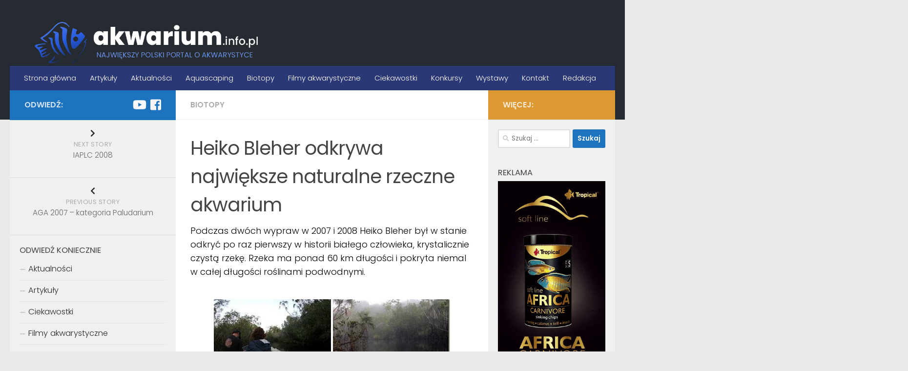

--- FILE ---
content_type: text/html; charset=UTF-8
request_url: https://akwarium.info.pl/biotopy/heiko-bleher-odkrywa-najwieksze-naturalne-rzeczne-akwarium
body_size: 10173
content:
<!DOCTYPE html><html class="no-js" lang="pl-PL" prefix="og: https://ogp.me/ns#"><head><meta charset="UTF-8"><link data-optimized="2" rel="stylesheet" href="https://akwarium.info.pl/wp-content/litespeed/cssjs/7aa4b.css?28232" /><meta name="viewport" content="width=device-width, initial-scale=1.0"><link rel="profile" href="https://gmpg.org/xfn/11" /><link rel="pingback" href="https://akwarium.info.pl/xmlrpc.php"><title>Heiko Bleher odkrywa największe naturalne rzeczne akwarium - akwarium.info.pl</title><meta name="description" content="Podczas dwóch wypraw w 2007 i 2008 Heiko Bleher był w stanie odkryć po raz pierwszy w historii białego człowieka, krystalicznie czystą rzekę. Rzeka ma ponad"/><meta name="robots" content="index, follow, max-snippet:-1, max-video-preview:-1, max-image-preview:large"/><link rel="canonical" href="https://akwarium.info.pl/biotopy/heiko-bleher-odkrywa-najwieksze-naturalne-rzeczne-akwarium" /><meta property="og:locale" content="pl_PL"><meta property="og:type" content="article"><meta property="og:title" content="Heiko Bleher odkrywa największe naturalne rzeczne akwarium - akwarium.info.pl"><meta property="og:description" content="Podczas dwóch wypraw w 2007 i 2008 Heiko Bleher był w stanie odkryć po raz pierwszy w historii białego człowieka, krystalicznie czystą rzekę. Rzeka ma ponad"><meta property="og:url" content="https://akwarium.info.pl/biotopy/heiko-bleher-odkrywa-najwieksze-naturalne-rzeczne-akwarium"><meta property="og:site_name" content="akwarium.info.pl"><meta property="article:section" content="Biotopy"><meta property="og:updated_time" content="2021-03-27T01:09:35+01:00"><meta property="og:image" content="https://akwarium.info.pl/wp-content/uploads/2021/01/13-10.jpg"><meta property="og:image:secure_url" content="https://akwarium.info.pl/wp-content/uploads/2021/01/13-10.jpg"><meta property="og:image:width" content="540"><meta property="og:image:height" content="363"><meta property="og:image:alt" content="Heiko Bleher"><meta property="og:image:type" content="image/jpeg"><meta name="twitter:card" content="summary_large_image"><meta name="twitter:title" content="Heiko Bleher odkrywa największe naturalne rzeczne akwarium - akwarium.info.pl"><meta name="twitter:description" content="Podczas dwóch wypraw w 2007 i 2008 Heiko Bleher był w stanie odkryć po raz pierwszy w historii białego człowieka, krystalicznie czystą rzekę. Rzeka ma ponad"><meta name="twitter:image" content="https://akwarium.info.pl/wp-content/uploads/2021/01/13-10.jpg"> <script type="application/ld+json" class="rank-math-schema">{"@context":"https://schema.org","@graph":[{"@type":["Person","Organization"],"@id":"https://akwarium.info.pl/#person","name":"Rafa\u0142 Kozera","image":""},{"@type":"WebSite","@id":"https://akwarium.info.pl/#website","url":"https://akwarium.info.pl","name":"Rafa\u0142 Kozera","publisher":{"@id":"https://akwarium.info.pl/#person"},"inLanguage":"pl-PL"},{"@type":"ImageObject","@id":"https://akwarium.info.pl/biotopy/heiko-bleher-odkrywa-najwieksze-naturalne-rzeczne-akwarium#primaryImage","url":"https://akwarium.info.pl/wp-content/uploads/2021/01/13-10.jpg","width":"540","height":"363","inLanguage":"pl-PL"},{"@type":"Person","@id":"https://akwarium.info.pl/author/admin","name":"","image":{"@type":"ImageObject","url":"https://secure.gravatar.com/avatar/6a1f7e48e2a557f84560d03829f75519a0f2aa0ee4f4133bc788f9a041226e73?s=96&amp;d=mm&amp;r=g","caption":"","inLanguage":"pl-PL"},"sameAs":["https://akwarium.info.pl"]},{"@type":"WebPage","@id":"https://akwarium.info.pl/biotopy/heiko-bleher-odkrywa-najwieksze-naturalne-rzeczne-akwarium#webpage","url":"https://akwarium.info.pl/biotopy/heiko-bleher-odkrywa-najwieksze-naturalne-rzeczne-akwarium","name":"Heiko Bleher odkrywa najwi\u0119ksze naturalne rzeczne akwarium - akwarium.info.pl","datePublished":"2008-01-06T00:14:00+01:00","dateModified":"2021-03-27T01:09:35+01:00","author":{"@id":"https://akwarium.info.pl/author/admin"},"isPartOf":{"@id":"https://akwarium.info.pl/#website"},"primaryImageOfPage":{"@id":"https://akwarium.info.pl/biotopy/heiko-bleher-odkrywa-najwieksze-naturalne-rzeczne-akwarium#primaryImage"},"inLanguage":"pl-PL"},{"@type":"BlogPosting","headline":"Heiko Bleher odkrywa najwi\u0119ksze naturalne rzeczne akwarium - akwarium.info.pl","keywords":"Heiko Bleher","datePublished":"2008-01-06T00:14:00+01:00","dateModified":"2021-03-27T01:09:35+01:00","author":{"@type":"Person","name":""},"publisher":{"@id":"https://akwarium.info.pl/#person"},"description":"Podczas dw\u00f3ch wypraw w 2007 i 2008 Heiko Bleher by\u0142 w stanie odkry\u0107 po raz pierwszy w historii bia\u0142ego cz\u0142owieka, krystalicznie czyst\u0105 rzek\u0119. Rzeka ma ponad","name":"Heiko Bleher odkrywa najwi\u0119ksze naturalne rzeczne akwarium - akwarium.info.pl","@id":"https://akwarium.info.pl/biotopy/heiko-bleher-odkrywa-najwieksze-naturalne-rzeczne-akwarium#richSnippet","isPartOf":{"@id":"https://akwarium.info.pl/biotopy/heiko-bleher-odkrywa-najwieksze-naturalne-rzeczne-akwarium#webpage"},"image":{"@id":"https://akwarium.info.pl/biotopy/heiko-bleher-odkrywa-najwieksze-naturalne-rzeczne-akwarium#primaryImage"},"inLanguage":"pl-PL","mainEntityOfPage":{"@id":"https://akwarium.info.pl/biotopy/heiko-bleher-odkrywa-najwieksze-naturalne-rzeczne-akwarium#webpage"}}]}</script> <link rel='dns-prefetch' href='//use.fontawesome.com' /><link rel="alternate" type="application/rss+xml" title="akwarium.info.pl &raquo; Kanał z wpisami" href="https://akwarium.info.pl/feed" /><link rel="alternate" type="application/rss+xml" title="akwarium.info.pl &raquo; Kanał z komentarzami" href="https://akwarium.info.pl/comments/feed" /><link rel="alternate" type="application/rss+xml" title="akwarium.info.pl &raquo; Heiko Bleher odkrywa największe naturalne rzeczne akwarium Kanał z komentarzami" href="https://akwarium.info.pl/biotopy/heiko-bleher-odkrywa-najwieksze-naturalne-rzeczne-akwarium/feed" /><link rel="alternate" title="oEmbed (JSON)" type="application/json+oembed" href="https://akwarium.info.pl/wp-json/oembed/1.0/embed?url=https%3A%2F%2Fakwarium.info.pl%2Fbiotopy%2Fheiko-bleher-odkrywa-najwieksze-naturalne-rzeczne-akwarium" /><link rel="alternate" title="oEmbed (XML)" type="text/xml+oembed" href="https://akwarium.info.pl/wp-json/oembed/1.0/embed?url=https%3A%2F%2Fakwarium.info.pl%2Fbiotopy%2Fheiko-bleher-odkrywa-najwieksze-naturalne-rzeczne-akwarium&#038;format=xml" /> <script type="text/javascript" id="nb-jquery" src="https://akwarium.info.pl/wp-includes/js/jquery/jquery.min.js?ver=3.7.1" id="jquery-core-js"></script> <link rel="https://api.w.org/" href="https://akwarium.info.pl/wp-json/" /><link rel="alternate" title="JSON" type="application/json" href="https://akwarium.info.pl/wp-json/wp/v2/posts/4620" /><link rel="EditURI" type="application/rsd+xml" title="RSD" href="https://akwarium.info.pl/xmlrpc.php?rsd" /><meta name="generator" content="WordPress 6.9" /><link rel='shortlink' href='https://akwarium.info.pl/?p=4620' /><link rel="preload" as="font" type="font/woff2" href="https://akwarium.info.pl/wp-content/themes/hueman/assets/front/webfonts/fa-brands-400.woff2?v=5.12.1" crossorigin="anonymous"/><link rel="preload" as="font" type="font/woff2" href="https://akwarium.info.pl/wp-content/themes/hueman/assets/front/webfonts/fa-regular-400.woff2?v=5.12.1" crossorigin="anonymous"/><link rel="preload" as="font" type="font/woff2" href="https://akwarium.info.pl/wp-content/themes/hueman/assets/front/webfonts/fa-solid-900.woff2?v=5.12.1" crossorigin="anonymous"/>
<!--[if lt IE 9]> <script src="https://akwarium.info.pl/wp-content/themes/hueman/assets/front/js/ie/html5shiv-printshiv.min.js"></script> <script src="https://akwarium.info.pl/wp-content/themes/hueman/assets/front/js/ie/selectivizr.js"></script> <![endif]--><link rel="icon" href="https://akwarium.info.pl/wp-content/uploads/2021/02/rybka-80x80.png" sizes="32x32" /><link rel="icon" href="https://akwarium.info.pl/wp-content/uploads/2021/02/rybka-320x320.png" sizes="192x192" /><link rel="apple-touch-icon" href="https://akwarium.info.pl/wp-content/uploads/2021/02/rybka-320x320.png" /><meta name="msapplication-TileImage" content="https://akwarium.info.pl/wp-content/uploads/2021/02/rybka-320x320.png" /></head><body class="wp-singular post-template-default single single-post postid-4620 single-format-standard wp-custom-logo wp-embed-responsive wp-theme-hueman sek-hide-rc-badge col-3cm full-width header-desktop-sticky header-mobile-sticky hu-header-img-natural-height hueman-pro-1-4-2 chrome"><div id="wrapper">
<a class="screen-reader-text skip-link" href="#content">Skip to content</a><header id="header" class="specific-mobile-menu-on one-mobile-menu mobile_menu header-ads-desktop  topbar-transparent has-header-img"><nav class="nav-container group mobile-menu mobile-sticky " id="nav-mobile" data-menu-id="header-1"><div class="mobile-title-logo-in-header"><p class="site-title">                  <a class="custom-logo-link" href="https://akwarium.info.pl/" rel="home" title="akwarium.info.pl | Home page"><img src="https://akwarium.info.pl/wp-content/uploads/2021/02/cropped-logo_2_beztla.png" alt="akwarium.info.pl" width="800" height="176"/></a></p></div>
<button class="ham__navbar-toggler-two collapsed" title="Menu" aria-expanded="false">
<span class="ham__navbar-span-wrapper">
<span class="line line-1"></span>
<span class="line line-2"></span>
<span class="line line-3"></span>
</span>
</button><div class="nav-text"></div><div class="nav-wrap container"><ul class="nav container-inner group mobile-search"><li><form role="search" method="get" class="search-form" action="https://akwarium.info.pl/">
<label>
<span class="screen-reader-text">Szukaj:</span>
<input type="search" class="search-field" placeholder="Szukaj &hellip;" value="" name="s" />
</label>
<input type="submit" class="search-submit" value="Szukaj" /></form></li></ul><ul id="menu-gorne_menu" class="nav container-inner group"><li id="menu-item-13704" class="menu-item menu-item-type-custom menu-item-object-custom menu-item-home menu-item-13704"><a href="https://akwarium.info.pl">Strona główna</a></li><li id="menu-item-18" class="menu-item menu-item-type-taxonomy menu-item-object-category menu-item-18"><a href="https://akwarium.info.pl/category/artykuly">Artykuły</a></li><li id="menu-item-15" class="menu-item menu-item-type-taxonomy menu-item-object-category menu-item-15"><a href="https://akwarium.info.pl/category/wiadomosci">Aktualności</a></li><li id="menu-item-5831" class="menu-item menu-item-type-taxonomy menu-item-object-category menu-item-5831"><a href="https://akwarium.info.pl/category/aquascaping">Aquascaping</a></li><li id="menu-item-5832" class="menu-item menu-item-type-taxonomy menu-item-object-category current-post-ancestor current-menu-parent current-post-parent menu-item-5832"><a href="https://akwarium.info.pl/category/biotopy">Biotopy</a></li><li id="menu-item-1010" class="menu-item menu-item-type-taxonomy menu-item-object-category menu-item-1010"><a href="https://akwarium.info.pl/category/filmy-akwarystyczne">Filmy akwarystyczne</a></li><li id="menu-item-2363" class="menu-item menu-item-type-taxonomy menu-item-object-category menu-item-2363"><a href="https://akwarium.info.pl/category/ciekawostki">Ciekawostki</a></li><li id="menu-item-2364" class="menu-item menu-item-type-taxonomy menu-item-object-category menu-item-2364"><a href="https://akwarium.info.pl/category/konkursy">Konkursy</a></li><li id="menu-item-2365" class="menu-item menu-item-type-taxonomy menu-item-object-category menu-item-2365"><a href="https://akwarium.info.pl/category/wystawy">Wystawy</a></li><li id="menu-item-1006" class="menu-item menu-item-type-post_type menu-item-object-page menu-item-1006"><a href="https://akwarium.info.pl/kontakt">Kontakt</a></li><li id="menu-item-2362" class="menu-item menu-item-type-post_type menu-item-object-page menu-item-2362"><a href="https://akwarium.info.pl/zostan-autorem">Redakcja</a></li></ul></div></nav><div class="container group"><div class="container-inner"><div id="header-image-wrap"><div class="group hu-pad central-header-zone"><div class="logo-tagline-group"><p class="site-title">                  <a class="custom-logo-link" href="https://akwarium.info.pl/" rel="home" title="akwarium.info.pl | Home page"><img src="https://akwarium.info.pl/wp-content/uploads/2021/02/cropped-logo_2_beztla.png" alt="akwarium.info.pl" width="800" height="176"/></a></p><p class="site-description"></p></div></div><a href="https://akwarium.info.pl/" rel="home"><img src="https://akwarium.info.pl/wp-content/uploads/2021/02/1380x150.png" width="1380" height="150" alt="" class="new-site-image" srcset="https://akwarium.info.pl/wp-content/uploads/2021/02/1380x150.png 1380w, https://akwarium.info.pl/wp-content/uploads/2021/02/1380x150-300x33.png 300w, https://akwarium.info.pl/wp-content/uploads/2021/02/1380x150-1024x111.png 1024w, https://akwarium.info.pl/wp-content/uploads/2021/02/1380x150-768x83.png 768w, https://akwarium.info.pl/wp-content/uploads/2021/02/1380x150-720x78.png 720w, https://akwarium.info.pl/wp-content/uploads/2021/02/1380x150-520x57.png 520w, https://akwarium.info.pl/wp-content/uploads/2021/02/1380x150-320x35.png 320w" sizes="(max-width: 1380px) 100vw, 1380px" decoding="async" fetchpriority="high" /></a></div><nav class="nav-container group desktop-menu " id="nav-header" data-menu-id="header-2"><div class="nav-text"></div><div class="nav-wrap container"><ul id="menu-gorne_menu-1" class="nav container-inner group"><li class="menu-item menu-item-type-custom menu-item-object-custom menu-item-home menu-item-13704"><a href="https://akwarium.info.pl">Strona główna</a></li><li class="menu-item menu-item-type-taxonomy menu-item-object-category menu-item-18"><a href="https://akwarium.info.pl/category/artykuly">Artykuły</a></li><li class="menu-item menu-item-type-taxonomy menu-item-object-category menu-item-15"><a href="https://akwarium.info.pl/category/wiadomosci">Aktualności</a></li><li class="menu-item menu-item-type-taxonomy menu-item-object-category menu-item-5831"><a href="https://akwarium.info.pl/category/aquascaping">Aquascaping</a></li><li class="menu-item menu-item-type-taxonomy menu-item-object-category current-post-ancestor current-menu-parent current-post-parent menu-item-5832"><a href="https://akwarium.info.pl/category/biotopy">Biotopy</a></li><li class="menu-item menu-item-type-taxonomy menu-item-object-category menu-item-1010"><a href="https://akwarium.info.pl/category/filmy-akwarystyczne">Filmy akwarystyczne</a></li><li class="menu-item menu-item-type-taxonomy menu-item-object-category menu-item-2363"><a href="https://akwarium.info.pl/category/ciekawostki">Ciekawostki</a></li><li class="menu-item menu-item-type-taxonomy menu-item-object-category menu-item-2364"><a href="https://akwarium.info.pl/category/konkursy">Konkursy</a></li><li class="menu-item menu-item-type-taxonomy menu-item-object-category menu-item-2365"><a href="https://akwarium.info.pl/category/wystawy">Wystawy</a></li><li class="menu-item menu-item-type-post_type menu-item-object-page menu-item-1006"><a href="https://akwarium.info.pl/kontakt">Kontakt</a></li><li class="menu-item menu-item-type-post_type menu-item-object-page menu-item-2362"><a href="https://akwarium.info.pl/zostan-autorem">Redakcja</a></li></ul></div></nav></div></div></header><div class="container" id="page"><div class="container-inner"><div class="main"><div class="main-inner group"><section class="content" id="content"><div class="page-title hu-pad group"><ul class="meta-single group"><li class="category"><a href="https://akwarium.info.pl/category/biotopy" rel="category tag">Biotopy</a></li></ul></div><div class="hu-pad group"><article class="post-4620 post type-post status-publish format-standard has-post-thumbnail hentry category-biotopy"><div class="post-inner group"><h1 class="post-title entry-title">Heiko Bleher odkrywa największe naturalne rzeczne akwarium</h1><div class="clear"></div><div class="entry themeform"><div class="entry-inner"><p>Podczas dwóch wypraw w 2007 i 2008 Heiko Bleher był w stanie odkryć po raz pierwszy w historii białego człowieka, krystalicznie czystą rzekę. Rzeka ma ponad 60 km długości i pokryta niemal w całej długości roślinami podwodnymi.</p><div
class="ngg-galleryoverview default-view "
id="ngg-gallery-e6cafd9522803096b4caee61f6bfb62b-1"><div id="ngg-image-0" class="ngg-gallery-thumbnail-box " ><div class="ngg-gallery-thumbnail">
<a href="https://akwarium.info.pl/wp-content/gallery/heiko-bleher-odkrywa-najwieksze/1.jpg"
title=""
data-src="https://akwarium.info.pl/wp-content/gallery/heiko-bleher-odkrywa-najwieksze/1.jpg"
data-thumbnail="https://akwarium.info.pl/wp-content/gallery/heiko-bleher-odkrywa-najwieksze/thumbs/thumbs_1.jpg"
data-image-id="1693"
data-title="1"
data-description=""
data-image-slug="1-42"
class="ngg-simplelightbox" rel="e6cafd9522803096b4caee61f6bfb62b">
<img
title="1"
alt="1"
src="[data-uri]" data-src="https://akwarium.info.pl/wp-content/gallery/heiko-bleher-odkrywa-najwieksze/thumbs/thumbs_1.jpg"
width="240"
height="160"
style="max-width:100%;"
/>
</a></div></div><div id="ngg-image-1" class="ngg-gallery-thumbnail-box " ><div class="ngg-gallery-thumbnail">
<a href="https://akwarium.info.pl/wp-content/gallery/heiko-bleher-odkrywa-najwieksze/2.jpg"
title=""
data-src="https://akwarium.info.pl/wp-content/gallery/heiko-bleher-odkrywa-najwieksze/2.jpg"
data-thumbnail="https://akwarium.info.pl/wp-content/gallery/heiko-bleher-odkrywa-najwieksze/thumbs/thumbs_2.jpg"
data-image-id="1694"
data-title="2"
data-description=""
data-image-slug="2-37"
class="ngg-simplelightbox" rel="e6cafd9522803096b4caee61f6bfb62b">
<img
title="2"
alt="2"
src="[data-uri]" data-src="https://akwarium.info.pl/wp-content/gallery/heiko-bleher-odkrywa-najwieksze/thumbs/thumbs_2.jpg"
width="240"
height="160"
style="max-width:100%;"
/>
</a></div></div><div id="ngg-image-2" class="ngg-gallery-thumbnail-box " ><div class="ngg-gallery-thumbnail">
<a href="https://akwarium.info.pl/wp-content/gallery/heiko-bleher-odkrywa-najwieksze/3.jpg"
title=""
data-src="https://akwarium.info.pl/wp-content/gallery/heiko-bleher-odkrywa-najwieksze/3.jpg"
data-thumbnail="https://akwarium.info.pl/wp-content/gallery/heiko-bleher-odkrywa-najwieksze/thumbs/thumbs_3.jpg"
data-image-id="1695"
data-title="3"
data-description=""
data-image-slug="3-37"
class="ngg-simplelightbox" rel="e6cafd9522803096b4caee61f6bfb62b">
<img
title="3"
alt="3"
src="[data-uri]" data-src="https://akwarium.info.pl/wp-content/gallery/heiko-bleher-odkrywa-najwieksze/thumbs/thumbs_3.jpg"
width="240"
height="160"
style="max-width:100%;"
/>
</a></div></div><div id="ngg-image-3" class="ngg-gallery-thumbnail-box " ><div class="ngg-gallery-thumbnail">
<a href="https://akwarium.info.pl/wp-content/gallery/heiko-bleher-odkrywa-najwieksze/4.jpg"
title=""
data-src="https://akwarium.info.pl/wp-content/gallery/heiko-bleher-odkrywa-najwieksze/4.jpg"
data-thumbnail="https://akwarium.info.pl/wp-content/gallery/heiko-bleher-odkrywa-najwieksze/thumbs/thumbs_4.jpg"
data-image-id="1696"
data-title="4"
data-description=""
data-image-slug="4-39"
class="ngg-simplelightbox" rel="e6cafd9522803096b4caee61f6bfb62b">
<img
title="4"
alt="4"
src="[data-uri]" data-src="https://akwarium.info.pl/wp-content/gallery/heiko-bleher-odkrywa-najwieksze/thumbs/thumbs_4.jpg"
width="240"
height="160"
style="max-width:100%;"
/>
</a></div></div><div id="ngg-image-4" class="ngg-gallery-thumbnail-box " ><div class="ngg-gallery-thumbnail">
<a href="https://akwarium.info.pl/wp-content/gallery/heiko-bleher-odkrywa-najwieksze/5.jpg"
title=""
data-src="https://akwarium.info.pl/wp-content/gallery/heiko-bleher-odkrywa-najwieksze/5.jpg"
data-thumbnail="https://akwarium.info.pl/wp-content/gallery/heiko-bleher-odkrywa-najwieksze/thumbs/thumbs_5.jpg"
data-image-id="1697"
data-title="5"
data-description=""
data-image-slug="5-34"
class="ngg-simplelightbox" rel="e6cafd9522803096b4caee61f6bfb62b">
<img
title="5"
alt="5"
src="[data-uri]" data-src="https://akwarium.info.pl/wp-content/gallery/heiko-bleher-odkrywa-najwieksze/thumbs/thumbs_5.jpg"
width="240"
height="160"
style="max-width:100%;"
/>
</a></div></div><div id="ngg-image-5" class="ngg-gallery-thumbnail-box " ><div class="ngg-gallery-thumbnail">
<a href="https://akwarium.info.pl/wp-content/gallery/heiko-bleher-odkrywa-najwieksze/8.jpg"
title=""
data-src="https://akwarium.info.pl/wp-content/gallery/heiko-bleher-odkrywa-najwieksze/8.jpg"
data-thumbnail="https://akwarium.info.pl/wp-content/gallery/heiko-bleher-odkrywa-najwieksze/thumbs/thumbs_8.jpg"
data-image-id="1698"
data-title="8"
data-description=""
data-image-slug="8-38"
class="ngg-simplelightbox" rel="e6cafd9522803096b4caee61f6bfb62b">
<img
title="8"
alt="8"
src="[data-uri]" data-src="https://akwarium.info.pl/wp-content/gallery/heiko-bleher-odkrywa-najwieksze/thumbs/thumbs_8.jpg"
width="240"
height="160"
style="max-width:100%;"
/>
</a></div></div><div id="ngg-image-6" class="ngg-gallery-thumbnail-box " ><div class="ngg-gallery-thumbnail">
<a href="https://akwarium.info.pl/wp-content/gallery/heiko-bleher-odkrywa-najwieksze/9.jpg"
title=""
data-src="https://akwarium.info.pl/wp-content/gallery/heiko-bleher-odkrywa-najwieksze/9.jpg"
data-thumbnail="https://akwarium.info.pl/wp-content/gallery/heiko-bleher-odkrywa-najwieksze/thumbs/thumbs_9.jpg"
data-image-id="1699"
data-title="9"
data-description=""
data-image-slug="9-37"
class="ngg-simplelightbox" rel="e6cafd9522803096b4caee61f6bfb62b">
<img
title="9"
alt="9"
src="[data-uri]" data-src="https://akwarium.info.pl/wp-content/gallery/heiko-bleher-odkrywa-najwieksze/thumbs/thumbs_9.jpg"
width="240"
height="160"
style="max-width:100%;"
/>
</a></div></div><div id="ngg-image-7" class="ngg-gallery-thumbnail-box " ><div class="ngg-gallery-thumbnail">
<a href="https://akwarium.info.pl/wp-content/gallery/heiko-bleher-odkrywa-najwieksze/10.jpg"
title=""
data-src="https://akwarium.info.pl/wp-content/gallery/heiko-bleher-odkrywa-najwieksze/10.jpg"
data-thumbnail="https://akwarium.info.pl/wp-content/gallery/heiko-bleher-odkrywa-najwieksze/thumbs/thumbs_10.jpg"
data-image-id="1700"
data-title="10"
data-description=""
data-image-slug="10-37"
class="ngg-simplelightbox" rel="e6cafd9522803096b4caee61f6bfb62b">
<img
title="10"
alt="10"
src="[data-uri]" data-src="https://akwarium.info.pl/wp-content/gallery/heiko-bleher-odkrywa-najwieksze/thumbs/thumbs_10.jpg"
width="240"
height="160"
style="max-width:100%;"
/>
</a></div></div><div id="ngg-image-8" class="ngg-gallery-thumbnail-box " ><div class="ngg-gallery-thumbnail">
<a href="https://akwarium.info.pl/wp-content/gallery/heiko-bleher-odkrywa-najwieksze/12.jpg"
title=""
data-src="https://akwarium.info.pl/wp-content/gallery/heiko-bleher-odkrywa-najwieksze/12.jpg"
data-thumbnail="https://akwarium.info.pl/wp-content/gallery/heiko-bleher-odkrywa-najwieksze/thumbs/thumbs_12.jpg"
data-image-id="1701"
data-title="12"
data-description=""
data-image-slug="12-37"
class="ngg-simplelightbox" rel="e6cafd9522803096b4caee61f6bfb62b">
<img
title="12"
alt="12"
src="[data-uri]" data-src="https://akwarium.info.pl/wp-content/gallery/heiko-bleher-odkrywa-najwieksze/thumbs/thumbs_12.jpg"
width="240"
height="160"
style="max-width:100%;"
/>
</a></div></div><div id="ngg-image-9" class="ngg-gallery-thumbnail-box " ><div class="ngg-gallery-thumbnail">
<a href="https://akwarium.info.pl/wp-content/gallery/heiko-bleher-odkrywa-najwieksze/13.jpg"
title=""
data-src="https://akwarium.info.pl/wp-content/gallery/heiko-bleher-odkrywa-najwieksze/13.jpg"
data-thumbnail="https://akwarium.info.pl/wp-content/gallery/heiko-bleher-odkrywa-najwieksze/thumbs/thumbs_13.jpg"
data-image-id="1702"
data-title="13"
data-description=""
data-image-slug="13-39"
class="ngg-simplelightbox" rel="e6cafd9522803096b4caee61f6bfb62b">
<img
title="13"
alt="13"
src="[data-uri]" data-src="https://akwarium.info.pl/wp-content/gallery/heiko-bleher-odkrywa-najwieksze/thumbs/thumbs_13.jpg"
width="240"
height="160"
style="max-width:100%;"
/>
</a></div></div><div id="ngg-image-10" class="ngg-gallery-thumbnail-box " ><div class="ngg-gallery-thumbnail">
<a href="https://akwarium.info.pl/wp-content/gallery/heiko-bleher-odkrywa-najwieksze/15.jpg"
title=""
data-src="https://akwarium.info.pl/wp-content/gallery/heiko-bleher-odkrywa-najwieksze/15.jpg"
data-thumbnail="https://akwarium.info.pl/wp-content/gallery/heiko-bleher-odkrywa-najwieksze/thumbs/thumbs_15.jpg"
data-image-id="1703"
data-title="15"
data-description=""
data-image-slug="15-36"
class="ngg-simplelightbox" rel="e6cafd9522803096b4caee61f6bfb62b">
<img
title="15"
alt="15"
src="[data-uri]" data-src="https://akwarium.info.pl/wp-content/gallery/heiko-bleher-odkrywa-najwieksze/thumbs/thumbs_15.jpg"
width="240"
height="160"
style="max-width:100%;"
/>
</a></div></div><div id="ngg-image-11" class="ngg-gallery-thumbnail-box " ><div class="ngg-gallery-thumbnail">
<a href="https://akwarium.info.pl/wp-content/gallery/heiko-bleher-odkrywa-najwieksze/16.jpg"
title=""
data-src="https://akwarium.info.pl/wp-content/gallery/heiko-bleher-odkrywa-najwieksze/16.jpg"
data-thumbnail="https://akwarium.info.pl/wp-content/gallery/heiko-bleher-odkrywa-najwieksze/thumbs/thumbs_16.jpg"
data-image-id="1704"
data-title="16"
data-description=""
data-image-slug="16-35"
class="ngg-simplelightbox" rel="e6cafd9522803096b4caee61f6bfb62b">
<img
title="16"
alt="16"
src="[data-uri]" data-src="https://akwarium.info.pl/wp-content/gallery/heiko-bleher-odkrywa-najwieksze/thumbs/thumbs_16.jpg"
width="240"
height="160"
style="max-width:100%;"
/>
</a></div></div><div id="ngg-image-12" class="ngg-gallery-thumbnail-box " ><div class="ngg-gallery-thumbnail">
<a href="https://akwarium.info.pl/wp-content/gallery/heiko-bleher-odkrywa-najwieksze/18.jpg"
title=""
data-src="https://akwarium.info.pl/wp-content/gallery/heiko-bleher-odkrywa-najwieksze/18.jpg"
data-thumbnail="https://akwarium.info.pl/wp-content/gallery/heiko-bleher-odkrywa-najwieksze/thumbs/thumbs_18.jpg"
data-image-id="1705"
data-title="18"
data-description=""
data-image-slug="18-28"
class="ngg-simplelightbox" rel="e6cafd9522803096b4caee61f6bfb62b">
<img
title="18"
alt="18"
src="[data-uri]" data-src="https://akwarium.info.pl/wp-content/gallery/heiko-bleher-odkrywa-najwieksze/thumbs/thumbs_18.jpg"
width="240"
height="160"
style="max-width:100%;"
/>
</a></div></div><div id="ngg-image-13" class="ngg-gallery-thumbnail-box " ><div class="ngg-gallery-thumbnail">
<a href="https://akwarium.info.pl/wp-content/gallery/heiko-bleher-odkrywa-najwieksze/17.jpg"
title=""
data-src="https://akwarium.info.pl/wp-content/gallery/heiko-bleher-odkrywa-najwieksze/17.jpg"
data-thumbnail="https://akwarium.info.pl/wp-content/gallery/heiko-bleher-odkrywa-najwieksze/thumbs/thumbs_17.jpg"
data-image-id="1706"
data-title="17"
data-description=""
data-image-slug="17-34"
class="ngg-simplelightbox" rel="e6cafd9522803096b4caee61f6bfb62b">
<img
title="17"
alt="17"
src="[data-uri]" data-src="https://akwarium.info.pl/wp-content/gallery/heiko-bleher-odkrywa-najwieksze/thumbs/thumbs_17.jpg"
width="240"
height="160"
style="max-width:100%;"
/>
</a></div></div><div id="ngg-image-14" class="ngg-gallery-thumbnail-box " ><div class="ngg-gallery-thumbnail">
<a href="https://akwarium.info.pl/wp-content/gallery/heiko-bleher-odkrywa-najwieksze/21.jpg"
title=""
data-src="https://akwarium.info.pl/wp-content/gallery/heiko-bleher-odkrywa-najwieksze/21.jpg"
data-thumbnail="https://akwarium.info.pl/wp-content/gallery/heiko-bleher-odkrywa-najwieksze/thumbs/thumbs_21.jpg"
data-image-id="1707"
data-title="21"
data-description=""
data-image-slug="21-27"
class="ngg-simplelightbox" rel="e6cafd9522803096b4caee61f6bfb62b">
<img
title="21"
alt="21"
src="[data-uri]" data-src="https://akwarium.info.pl/wp-content/gallery/heiko-bleher-odkrywa-najwieksze/thumbs/thumbs_21.jpg"
width="240"
height="160"
style="max-width:100%;"
/>
</a></div></div><div id="ngg-image-15" class="ngg-gallery-thumbnail-box " ><div class="ngg-gallery-thumbnail">
<a href="https://akwarium.info.pl/wp-content/gallery/heiko-bleher-odkrywa-najwieksze/20.jpg"
title=""
data-src="https://akwarium.info.pl/wp-content/gallery/heiko-bleher-odkrywa-najwieksze/20.jpg"
data-thumbnail="https://akwarium.info.pl/wp-content/gallery/heiko-bleher-odkrywa-najwieksze/thumbs/thumbs_20.jpg"
data-image-id="1708"
data-title="20"
data-description=""
data-image-slug="20-30"
class="ngg-simplelightbox" rel="e6cafd9522803096b4caee61f6bfb62b">
<img
title="20"
alt="20"
src="[data-uri]" data-src="https://akwarium.info.pl/wp-content/gallery/heiko-bleher-odkrywa-najwieksze/thumbs/thumbs_20.jpg"
width="240"
height="160"
style="max-width:100%;"
/>
</a></div></div><div id="ngg-image-16" class="ngg-gallery-thumbnail-box " ><div class="ngg-gallery-thumbnail">
<a href="https://akwarium.info.pl/wp-content/gallery/heiko-bleher-odkrywa-najwieksze/22.jpg"
title=""
data-src="https://akwarium.info.pl/wp-content/gallery/heiko-bleher-odkrywa-najwieksze/22.jpg"
data-thumbnail="https://akwarium.info.pl/wp-content/gallery/heiko-bleher-odkrywa-najwieksze/thumbs/thumbs_22.jpg"
data-image-id="1709"
data-title="22"
data-description=""
data-image-slug="22-25"
class="ngg-simplelightbox" rel="e6cafd9522803096b4caee61f6bfb62b">
<img
title="22"
alt="22"
src="[data-uri]" data-src="https://akwarium.info.pl/wp-content/gallery/heiko-bleher-odkrywa-najwieksze/thumbs/thumbs_22.jpg"
width="240"
height="160"
style="max-width:100%;"
/>
</a></div></div><br style="clear: both" /><div class='ngg-clear'></div></div><p>Photo by Aquapress Bleher &#8211; <a rel="noreferrer noopener" href="http://www.aquapress-bleher.com" target="_blank">www.aquapress-bleher.com</a></p><div class="post-views post-4620 entry-meta">
<span class="post-views-icon dashicons dashicons-chart-bar"></span>
<span class="post-views-label">Post Views: </span>
<span class="post-views-count">124</span></div><nav class="pagination group"></nav></div><div class="clear"></div></div></div></article><div class="clear"></div><div id="pro-related-posts-wrapper"><div class="czr-css-loader czr-mr-loader dark"><div></div><div></div><div></div></div></div></div></section><div class="sidebar s1 collapsed" data-position="left" data-layout="col-3cm" data-sb-id="s1"><button class="sidebar-toggle" title="Expand Sidebar"><i class="fas sidebar-toggle-arrows"></i></button><div class="sidebar-content"><div class="sidebar-top group"><p>Odwiedź:</p><ul class="social-links"><li><a rel="nofollow noopener noreferrer" class="social-tooltip"  title="Obserwuj na: Youtube" aria-label="Obserwuj na: Youtube" href="https://www.youtube.com/channel/UC53xExm2eASFwNiOpo8sHWQ" target="_blank"  style="color:#f9f9f9;font-size:25px"><i class="fab fa-youtube"></i></a></li><li><a rel="nofollow noopener noreferrer" class="social-tooltip"  title="Obserwuj na: Facebook-square" aria-label="Obserwuj na: Facebook-square" href="https://www.facebook.com/AKWARIUMiNFO" target="_blank"  style="color:#f5f4f4;font-size:25px"><i class="fab fa-facebook-square"></i></a></li></ul></div><ul class="post-nav group"><li class="next"><a href="https://akwarium.info.pl/aquascaping/iaplc-2008" rel="next"><i class="fas fa-chevron-right"></i><strong>Next story</strong> <span>IAPLC 2008</span></a></li><li class="previous"><a href="https://akwarium.info.pl/konkursy/aga-2007-kategoria-paludarium" rel="prev"><i class="fas fa-chevron-left"></i><strong>Previous story</strong> <span>AGA 2007 &#8211; kategoria Paludarium</span></a></li></ul><div id="nav_menu-5" class="widget widget_nav_menu"><h3 class="widget-title">Odwiedź koniecznie</h3><div class="menu-boczne_menu_odwiedz_koniecznie-container"><ul id="menu-boczne_menu_odwiedz_koniecznie" class="menu"><li id="menu-item-216" class="menu-item menu-item-type-taxonomy menu-item-object-category menu-item-216"><a href="https://akwarium.info.pl/category/wiadomosci">Aktualności</a></li><li id="menu-item-207" class="menu-item menu-item-type-taxonomy menu-item-object-category menu-item-207"><a href="https://akwarium.info.pl/category/artykuly">Artykuły</a></li><li id="menu-item-209" class="menu-item menu-item-type-taxonomy menu-item-object-category menu-item-209"><a href="https://akwarium.info.pl/category/ciekawostki">Ciekawostki</a></li><li id="menu-item-211" class="menu-item menu-item-type-taxonomy menu-item-object-category menu-item-211"><a href="https://akwarium.info.pl/category/filmy-akwarystyczne">Filmy akwarystyczne</a></li><li id="menu-item-1098" class="menu-item menu-item-type-taxonomy menu-item-object-category menu-item-1098"><a href="https://akwarium.info.pl/category/konkursy">Konkursy</a></li><li id="menu-item-22964" class="menu-item menu-item-type-taxonomy menu-item-object-category menu-item-22964"><a href="https://akwarium.info.pl/category/wywiady">Wywiady</a></li></ul></div></div><div id="nav_menu-7" class="widget widget_nav_menu"><h3 class="widget-title">Galerie</h3><div class="menu-boczne_menu_fotoreportaze-container"><ul id="menu-boczne_menu_fotoreportaze" class="menu"><li id="menu-item-223" class="menu-item menu-item-type-taxonomy menu-item-object-category menu-item-223"><a href="https://akwarium.info.pl/category/aquascaping">Aquascaping</a></li><li id="menu-item-224" class="menu-item menu-item-type-taxonomy menu-item-object-category current-post-ancestor current-menu-parent current-post-parent menu-item-224"><a href="https://akwarium.info.pl/category/biotopy">Biotopy</a></li><li id="menu-item-221" class="menu-item menu-item-type-taxonomy menu-item-object-category menu-item-221"><a href="https://akwarium.info.pl/category/wystawy">Wystawy</a></li></ul></div></div><div id="nav_menu-3" class="widget widget_nav_menu"><h3 class="widget-title">Ryby</h3><div class="menu-boczne_menu_ryby-container"><ul id="menu-boczne_menu_ryby" class="menu"><li id="menu-item-48" class="menu-item menu-item-type-taxonomy menu-item-object-category menu-item-48"><a href="https://akwarium.info.pl/category/ryby/arowany">Arowany</a></li><li id="menu-item-49" class="menu-item menu-item-type-taxonomy menu-item-object-category menu-item-49"><a href="https://akwarium.info.pl/category/ryby/aterynoksztaltne">Aterynokształtne</a></li><li id="menu-item-23862" class="menu-item menu-item-type-taxonomy menu-item-object-category menu-item-23862"><a href="https://akwarium.info.pl/category/ryby/babkowate">Babkowate</a></li><li id="menu-item-50" class="menu-item menu-item-type-taxonomy menu-item-object-category menu-item-50"><a href="https://akwarium.info.pl/category/ryby/bassowate">Bassowate</a></li><li id="menu-item-51" class="menu-item menu-item-type-taxonomy menu-item-object-category menu-item-51"><a href="https://akwarium.info.pl/category/ryby/brzeszczotkowate">Brzeszczotkowate</a></li><li id="menu-item-52" class="menu-item menu-item-type-taxonomy menu-item-object-category menu-item-52"><a href="https://akwarium.info.pl/category/ryby/ciernikowate">Ciernikowate</a></li><li id="menu-item-53" class="menu-item menu-item-type-taxonomy menu-item-object-category menu-item-53"><a href="https://akwarium.info.pl/category/ryby/czukuczanowate">Czukuczanowate</a></li><li id="menu-item-54" class="menu-item menu-item-type-taxonomy menu-item-object-category menu-item-54"><a href="https://akwarium.info.pl/category/ryby/dlugonosowate">Długonosowate</a></li><li id="menu-item-56" class="menu-item menu-item-type-taxonomy menu-item-object-category menu-item-56"><a href="https://akwarium.info.pl/category/ryby/karpiencowate">Karpieńcowate</a></li><li id="menu-item-57" class="menu-item menu-item-type-taxonomy menu-item-object-category menu-item-57"><a href="https://akwarium.info.pl/category/ryby/karpiowate">Karpiowate</a></li><li id="menu-item-58" class="menu-item menu-item-type-taxonomy menu-item-object-category menu-item-58"><a href="https://akwarium.info.pl/category/ryby/kasaczowate">Kąsaczowate</a></li><li id="menu-item-59" class="menu-item menu-item-type-taxonomy menu-item-object-category menu-item-59"><a href="https://akwarium.info.pl/category/ryby/kiryskowate">Kiryskowate</a></li><li id="menu-item-61" class="menu-item menu-item-type-taxonomy menu-item-object-category menu-item-61"><a href="https://akwarium.info.pl/category/ryby/labiryntowe">Labiryntowe</a></li><li id="menu-item-64" class="menu-item menu-item-type-taxonomy menu-item-object-category menu-item-64"><a href="https://akwarium.info.pl/category/ryby/niszczukowate">Niszczukowate</a></li><li id="menu-item-23780" class="menu-item menu-item-type-taxonomy menu-item-object-category menu-item-23780"><a href="https://akwarium.info.pl/category/ryby/okonioksztaltne">Okoniokształtne</a></li><li id="menu-item-31" class="menu-item menu-item-type-taxonomy menu-item-object-category menu-item-31"><a href="https://akwarium.info.pl/category/ryby/pielegnice-afrykanskie">Pielęgnice afrykańskie</a></li><li id="menu-item-32" class="menu-item menu-item-type-taxonomy menu-item-object-category menu-item-32"><a href="https://akwarium.info.pl/category/ryby/pielegnice-afrykanskie-jez-malawi">Pielęgnice afrykańskie Malawi</a></li><li id="menu-item-33" class="menu-item menu-item-type-taxonomy menu-item-object-category menu-item-33"><a href="https://akwarium.info.pl/category/ryby/pielegnice-afrykanskie-jez-tanganika">Pielęgnice afrykańskie Tanganika</a></li><li id="menu-item-34" class="menu-item menu-item-type-taxonomy menu-item-object-category menu-item-34"><a href="https://akwarium.info.pl/category/ryby/pielegnice-ameryki-poludniowej">Pielęgnice Ameryki Południowej</a></li><li id="menu-item-35" class="menu-item menu-item-type-taxonomy menu-item-object-category menu-item-35"><a href="https://akwarium.info.pl/category/ryby/pielegnice-ameryki-srodkowej">Pielęgnice Ameryki Centralnej</a></li><li id="menu-item-36" class="menu-item menu-item-type-taxonomy menu-item-object-category menu-item-36"><a href="https://akwarium.info.pl/category/ryby/pielegnice-azjatyckie">Pielęgnice azjatyckie</a></li><li id="menu-item-30" class="menu-item menu-item-type-taxonomy menu-item-object-category menu-item-30"><a href="https://akwarium.info.pl/category/ryby/piekniczkowate">Piękniczkowate</a></li><li id="menu-item-37" class="menu-item menu-item-type-taxonomy menu-item-object-category menu-item-37"><a href="https://akwarium.info.pl/category/ryby/piskorzowate">Piskorzowate</a></li><li id="menu-item-38" class="menu-item menu-item-type-taxonomy menu-item-object-category menu-item-38"><a href="https://akwarium.info.pl/category/ryby/plaszczki">Płaszczki</a></li><li id="menu-item-39" class="menu-item menu-item-type-taxonomy menu-item-object-category menu-item-39"><a href="https://akwarium.info.pl/category/ryby/przylgowate">Przylgowate</a></li><li id="menu-item-41" class="menu-item menu-item-type-taxonomy menu-item-object-category menu-item-41"><a href="https://akwarium.info.pl/category/ryby/sumowate">Sumowate</a></li><li id="menu-item-43" class="menu-item menu-item-type-taxonomy menu-item-object-category menu-item-43"><a href="https://akwarium.info.pl/category/ryby/teczankowate">Tęczankowate</a></li><li id="menu-item-44" class="menu-item menu-item-type-taxonomy menu-item-object-category menu-item-44"><a href="https://akwarium.info.pl/category/ryby/wielopletwcowate">Wielopłetwcowate</a></li><li id="menu-item-45" class="menu-item menu-item-type-taxonomy menu-item-object-category menu-item-45"><a href="https://akwarium.info.pl/category/ryby/zbrojnikowate">Zbrojnikowate</a></li><li id="menu-item-46" class="menu-item menu-item-type-taxonomy menu-item-object-category menu-item-46"><a href="https://akwarium.info.pl/category/ryby/zmijoglowowate">Żmijogłowowate</a></li><li id="menu-item-47" class="menu-item menu-item-type-taxonomy menu-item-object-category menu-item-47"><a href="https://akwarium.info.pl/category/ryby/inne">Inne ryby</a></li></ul></div></div><div id="nav_menu-8" class="widget widget_nav_menu"><h3 class="widget-title">Bezkręgowce</h3><div class="menu-boczne_menu_bezkregowce-container"><ul id="menu-boczne_menu_bezkregowce" class="menu"><li id="menu-item-28589" class="menu-item menu-item-type-taxonomy menu-item-object-category menu-item-28589"><a href="https://akwarium.info.pl/category/kraby">Kraby</a></li><li id="menu-item-5984" class="menu-item menu-item-type-taxonomy menu-item-object-category menu-item-5984"><a href="https://akwarium.info.pl/category/krewetki">Krewetki</a></li><li id="menu-item-10911" class="menu-item menu-item-type-taxonomy menu-item-object-category menu-item-10911"><a href="https://akwarium.info.pl/category/slimaki-i-malze">Ślimaki akwariowe</a></li><li id="menu-item-5986" class="menu-item menu-item-type-taxonomy menu-item-object-category menu-item-5986"><a href="https://akwarium.info.pl/category/raki">Raki</a></li></ul></div></div><div id="nav_menu-9" class="widget widget_nav_menu"><h3 class="widget-title">Rośliny</h3><div class="menu-boczne_menu_rosliny-container"><ul id="menu-boczne_menu_rosliny" class="menu"><li id="menu-item-227" class="menu-item menu-item-type-taxonomy menu-item-object-category menu-item-227"><a href="https://akwarium.info.pl/category/rosliny/baza-roslin">Baza roślin</a></li></ul></div></div><div id="nav_menu-10" class="widget widget_nav_menu"><h3 class="widget-title">Akwarystyka morska</h3><div class="menu-boczne_menu_akwarystyka_morska-container"><ul id="menu-boczne_menu_akwarystyka_morska" class="menu"><li id="menu-item-235" class="menu-item menu-item-type-taxonomy menu-item-object-category menu-item-235"><a href="https://akwarium.info.pl/category/akwarystyka-morska/ryby-morskie">Ryby morskie</a></li><li id="menu-item-228" class="menu-item menu-item-type-taxonomy menu-item-object-category menu-item-228"><a href="https://akwarium.info.pl/category/akwarystyka-morska/gabki">Gąbki</a></li><li id="menu-item-229" class="menu-item menu-item-type-taxonomy menu-item-object-category menu-item-229"><a href="https://akwarium.info.pl/category/akwarystyka-morska/jezowce-morskie">Jeżowce morskie</a></li><li id="menu-item-231" class="menu-item menu-item-type-taxonomy menu-item-object-category menu-item-231"><a href="https://akwarium.info.pl/category/akwarystyka-morska/koralowce-miekkie">Koralowce miękkie</a></li><li id="menu-item-230" class="menu-item menu-item-type-taxonomy menu-item-object-category menu-item-230"><a href="https://akwarium.info.pl/category/akwarystyka-morska/koralowce-lps">Koralowce LPS</a></li><li id="menu-item-233" class="menu-item menu-item-type-taxonomy menu-item-object-category menu-item-233"><a href="https://akwarium.info.pl/category/akwarystyka-morska/koralowce-sps">Koralowce SPS</a></li><li id="menu-item-232" class="menu-item menu-item-type-taxonomy menu-item-object-category menu-item-232"><a href="https://akwarium.info.pl/category/akwarystyka-morska/koralowce-niefotosyntezujace">Koralowce niefotosyntezujące</a></li><li id="menu-item-234" class="menu-item menu-item-type-taxonomy menu-item-object-category menu-item-234"><a href="https://akwarium.info.pl/category/akwarystyka-morska/kraby-krewetki-homary">Kraby, Krewetki, Homary</a></li><li id="menu-item-236" class="menu-item menu-item-type-taxonomy menu-item-object-category menu-item-236"><a href="https://akwarium.info.pl/category/akwarystyka-morska/oslonice">Osłonice</a></li><li id="menu-item-237" class="menu-item menu-item-type-taxonomy menu-item-object-category menu-item-237"><a href="https://akwarium.info.pl/category/akwarystyka-morska/osmiornice">Ośmiornice</a></li><li id="menu-item-238" class="menu-item menu-item-type-taxonomy menu-item-object-category menu-item-238"><a href="https://akwarium.info.pl/category/akwarystyka-morska/rurowki">Rurówki</a></li><li id="menu-item-239" class="menu-item menu-item-type-taxonomy menu-item-object-category menu-item-239"><a href="https://akwarium.info.pl/category/akwarystyka-morska/slimaki-i-malze-morskie">Ślimaki i małże morskie</a></li><li id="menu-item-240" class="menu-item menu-item-type-taxonomy menu-item-object-category menu-item-240"><a href="https://akwarium.info.pl/category/akwarystyka-morska/ukwialy">Ukwiały</a></li><li id="menu-item-241" class="menu-item menu-item-type-taxonomy menu-item-object-category menu-item-241"><a href="https://akwarium.info.pl/category/akwarystyka-morska/wezowidla">Wężowidła</a></li></ul></div></div></div></div><div class="sidebar s2 collapsed" data-position="right" data-layout="col-3cm" data-sb-id="s2"><button class="sidebar-toggle" title="Expand Sidebar"><i class="fas sidebar-toggle-arrows"></i></button><div class="sidebar-content"><div class="sidebar-top group"><p>Więcej:</p></div><div id="search-4" class="widget widget_search"><form role="search" method="get" class="search-form" action="https://akwarium.info.pl/">
<label>
<span class="screen-reader-text">Szukaj:</span>
<input type="search" class="search-field" placeholder="Szukaj &hellip;" value="" name="s" />
</label>
<input type="submit" class="search-submit" value="Szukaj" /></form></div><div id="media_image-5" class="widget widget_media_image"><h3 class="widget-title">Reklama</h3><a href="https://tropical.pl/tropical/products_line_details/linia-super-premium-soft"><img width="310" height="600" src="https://akwarium.info.pl/wp-content/uploads/2021/02/Baner-Softline-310x600px.gif" class="image wp-image-18148  attachment-full size-full" alt="" style="max-width: 100%; height: auto;" decoding="async" loading="lazy" /></a></div><div id="media_image-3" class="widget widget_media_image"><h3 class="widget-title">Nasz YouTube</h3><a href="https://www.youtube.com/channel/UC53xExm2eASFwNiOpo8sHWQ?sub_confirmation=1"><img width="593" height="591" src="https://akwarium.info.pl/wp-content/uploads/2021/02/naszytred.png" class="image wp-image-21325  attachment-full size-full" alt="" style="max-width: 100%; height: auto;" decoding="async" loading="lazy" srcset="https://akwarium.info.pl/wp-content/uploads/2021/02/naszytred.png 593w, https://akwarium.info.pl/wp-content/uploads/2021/02/naszytred-300x300.png 300w, https://akwarium.info.pl/wp-content/uploads/2021/02/naszytred-150x150.png 150w, https://akwarium.info.pl/wp-content/uploads/2021/02/naszytred-80x80.png 80w, https://akwarium.info.pl/wp-content/uploads/2021/02/naszytred-320x319.png 320w, https://akwarium.info.pl/wp-content/uploads/2021/02/naszytred-520x518.png 520w" sizes="auto, (max-width: 593px) 100vw, 593px" /></a></div><div id="alxtabs-8" class="widget widget_hu_tabs"><h3 class="widget-title"></h3><div class="alx-tabs-container"><ul id="tab-popular-8" class="alx-tab group thumbs-enabled"><li><div class="tab-item-thumbnail">
<a href="https://akwarium.info.pl/artykuly/jak-zalozyc-hodowle-wazonkowca-doniczkowcow" title="Permalink to Jak założyć hodowlę wazonkowca (doniczkowców)">
<img  width="80" height="80"  src="[data-uri]" data-src="https://akwarium.info.pl/wp-content/uploads/2021/01/wazonkowiec-80x80.jpg"  class="attachment-thumb-small size-thumb-small wp-post-image" alt="" decoding="async" loading="lazy" />																											</a></div><div class="tab-item-inner group"><p class="tab-item-category"><a href="https://akwarium.info.pl/category/artykuly" rel="category tag">Artykuły</a></p><p class="tab-item-title"><a href="https://akwarium.info.pl/artykuly/jak-zalozyc-hodowle-wazonkowca-doniczkowcow" rel="bookmark" title="Permalink to Jak założyć hodowlę wazonkowca (doniczkowców)">Jak założyć hodowlę wazonkowca (doniczkowców)</a></p></div></li><li><div class="tab-item-thumbnail">
<a href="https://akwarium.info.pl/artykuly/labidochromis-caeruleus-klejnot-jeziora-malawi" title="Permalink to Labidochromis caeruleus: Klejnot Jeziora Malawi">
<img  width="80" height="80"  src="[data-uri]" data-src="https://akwarium.info.pl/wp-content/uploads/2025/04/mal6-80x80.jpg"  class="attachment-thumb-small size-thumb-small wp-post-image" alt="" decoding="async" loading="lazy" />																											</a></div><div class="tab-item-inner group"><p class="tab-item-category"><a href="https://akwarium.info.pl/category/artykuly" rel="category tag">Artykuły</a> / <a href="https://akwarium.info.pl/category/ryby/pielegnice-afrykanskie-jez-malawi" rel="category tag">Pielęgnice afrykańskie Malawi</a></p><p class="tab-item-title"><a href="https://akwarium.info.pl/artykuly/labidochromis-caeruleus-klejnot-jeziora-malawi" rel="bookmark" title="Permalink to Labidochromis caeruleus: Klejnot Jeziora Malawi">Labidochromis caeruleus: Klejnot Jeziora Malawi</a></p></div></li><li><div class="tab-item-thumbnail">
<a href="https://akwarium.info.pl/artykuly/dobroczynne-bakterie-w-akwarium" title="Permalink to Dobroczynne bakterie w akwarium">
<img  width="80" height="80"  src="[data-uri]" data-src="https://akwarium.info.pl/wp-content/uploads/2021/01/bakterie-80x80.jpg"  class="attachment-thumb-small size-thumb-small wp-post-image" alt="" decoding="async" loading="lazy" />																											</a></div><div class="tab-item-inner group"><p class="tab-item-category"><a href="https://akwarium.info.pl/category/artykuly" rel="category tag">Artykuły</a></p><p class="tab-item-title"><a href="https://akwarium.info.pl/artykuly/dobroczynne-bakterie-w-akwarium" rel="bookmark" title="Permalink to Dobroczynne bakterie w akwarium">Dobroczynne bakterie w akwarium</a></p></div></li><li><div class="tab-item-thumbnail">
<a href="https://akwarium.info.pl/artykuly/profilaktyka-w-akwarium-czyli-lepiej-zapobiegac-niz-leczyc" title="Permalink to Profilaktyka w akwarium, czyli lepiej zapobiegać niż leczyć">
<img  width="80" height="80"  src="[data-uri]" data-src="https://akwarium.info.pl/wp-content/uploads/2021/01/domino-hand-80x80.jpg"  class="attachment-thumb-small size-thumb-small wp-post-image" alt="" decoding="async" loading="lazy" />																											</a></div><div class="tab-item-inner group"><p class="tab-item-category"><a href="https://akwarium.info.pl/category/artykuly" rel="category tag">Artykuły</a></p><p class="tab-item-title"><a href="https://akwarium.info.pl/artykuly/profilaktyka-w-akwarium-czyli-lepiej-zapobiegac-niz-leczyc" rel="bookmark" title="Permalink to Profilaktyka w akwarium, czyli lepiej zapobiegać niż leczyć">Profilaktyka w akwarium, czyli lepiej zapobiegać niż leczyć</a></p></div></li><li><div class="tab-item-thumbnail">
<a href="https://akwarium.info.pl/artykuly/male-drapiezniki-z-wielkim-znaczeniem-sumiki-karlowate-z-rodzaju-microglanis-w-ameryce-poludniowej" title="Permalink to Małe drapieżniki z wielkim znaczeniem – sumiki karłowate z rodzaju Microglanis w Ameryce Południowej">
<img  width="80" height="80"  src="[data-uri]" data-src="https://akwarium.info.pl/wp-content/uploads/2025/08/Microglanis-80x80.png"  class="attachment-thumb-small size-thumb-small wp-post-image" alt="" decoding="async" loading="lazy" />																											</a></div><div class="tab-item-inner group"><p class="tab-item-category"><a href="https://akwarium.info.pl/category/artykuly" rel="category tag">Artykuły</a></p><p class="tab-item-title"><a href="https://akwarium.info.pl/artykuly/male-drapiezniki-z-wielkim-znaczeniem-sumiki-karlowate-z-rodzaju-microglanis-w-ameryce-poludniowej" rel="bookmark" title="Permalink to Małe drapieżniki z wielkim znaczeniem – sumiki karłowate z rodzaju Microglanis w Ameryce Południowej">Małe drapieżniki z wielkim znaczeniem – sumiki karłowate z rodzaju Microglanis w Ameryce Południowej</a></p></div></li><li><div class="tab-item-thumbnail">
<a href="https://akwarium.info.pl/artykuly/akwariowe-rosliny-in-vitro" title="Permalink to Akwariowe rośliny in-vitro">
<img  width="80" height="80"  src="[data-uri]" data-src="https://akwarium.info.pl/wp-content/uploads/2021/01/14890324_1089434014487863_8648063180576473716_o-80x80.jpg"  class="attachment-thumb-small size-thumb-small wp-post-image" alt="" decoding="async" loading="lazy" />																											</a></div><div class="tab-item-inner group"><p class="tab-item-category"><a href="https://akwarium.info.pl/category/artykuly" rel="category tag">Artykuły</a></p><p class="tab-item-title"><a href="https://akwarium.info.pl/artykuly/akwariowe-rosliny-in-vitro" rel="bookmark" title="Permalink to Akwariowe rośliny in-vitro">Akwariowe rośliny in-vitro</a></p></div></li><li><div class="tab-item-thumbnail">
<a href="https://akwarium.info.pl/artykuly/sturisoma-aureum-doswiadczenia" title="Permalink to Sturisoma aureum &#8211; moje doświadczenia">
<img  width="80" height="80"  src="[data-uri]" data-src="https://akwarium.info.pl/wp-content/uploads/2021/01/str-80x80.jpg"  class="attachment-thumb-small size-thumb-small wp-post-image" alt="" decoding="async" loading="lazy" />																											</a></div><div class="tab-item-inner group"><p class="tab-item-category"><a href="https://akwarium.info.pl/category/artykuly" rel="category tag">Artykuły</a> / <a href="https://akwarium.info.pl/category/ryby/zbrojnikowate" rel="category tag">Zbrojnikowate</a></p><p class="tab-item-title"><a href="https://akwarium.info.pl/artykuly/sturisoma-aureum-doswiadczenia" rel="bookmark" title="Permalink to Sturisoma aureum &#8211; moje doświadczenia">Sturisoma aureum &#8211; moje doświadczenia</a></p></div></li><li><div class="tab-item-thumbnail">
<a href="https://akwarium.info.pl/artykuly/jaka-powinna-byc-grubosc-szyby-w-akwarium" title="Permalink to Jaka powinna być grubość szyby w akwarium?">
<img  width="80" height="80"  src="[data-uri]" data-src="https://akwarium.info.pl/wp-content/uploads/2021/01/cropped-iStock-1002745066-80x80.jpg"  class="attachment-thumb-small size-thumb-small wp-post-image" alt="" decoding="async" loading="lazy" />																											</a></div><div class="tab-item-inner group"><p class="tab-item-category"><a href="https://akwarium.info.pl/category/artykuly" rel="category tag">Artykuły</a></p><p class="tab-item-title"><a href="https://akwarium.info.pl/artykuly/jaka-powinna-byc-grubosc-szyby-w-akwarium" rel="bookmark" title="Permalink to Jaka powinna być grubość szyby w akwarium?">Jaka powinna być grubość szyby w akwarium?</a></p></div></li><li><div class="tab-item-thumbnail">
<a href="https://akwarium.info.pl/artykuly/jezioro-malawi-fascynujacy-swiat-mbuna-i-non-mbuna" title="Permalink to Jezioro Malawi &#8211; Fascynujący Świat Mbuna i Non-Mbuna">
<img  width="80" height="80"  src="[data-uri]" data-src="https://akwarium.info.pl/wp-content/uploads/2025/04/biotop-malawi-80x80.jpg"  class="attachment-thumb-small size-thumb-small wp-post-image" alt="" decoding="async" loading="lazy" />																											</a></div><div class="tab-item-inner group"><p class="tab-item-category"><a href="https://akwarium.info.pl/category/artykuly" rel="category tag">Artykuły</a> / <a href="https://akwarium.info.pl/category/ryby/pielegnice-afrykanskie-jez-malawi" rel="category tag">Pielęgnice afrykańskie Malawi</a></p><p class="tab-item-title"><a href="https://akwarium.info.pl/artykuly/jezioro-malawi-fascynujacy-swiat-mbuna-i-non-mbuna" rel="bookmark" title="Permalink to Jezioro Malawi &#8211; Fascynujący Świat Mbuna i Non-Mbuna">Jezioro Malawi &#8211; Fascynujący Świat Mbuna i Non-Mbuna</a></p></div></li></ul></div></div><div id="alxtabs-10" class="widget widget_hu_tabs"><h3 class="widget-title"></h3><div class="alx-tabs-container"><ul id="tab-popular-10" class="alx-tab group thumbs-enabled"><li><div class="tab-item-thumbnail">
<a href="https://akwarium.info.pl/ciekawostki/wasy-gwarancja-powodzenia-u-molinezji" title="Permalink to Wąsy gwarancją powodzenia u molinezji">
<img  width="80" height="80"  src="[data-uri]" data-src="https://akwarium.info.pl/wp-content/uploads/2021/01/molinezja-ostrousta-ryba-akwariowa-molinezje-4-80x80.jpg"  class="attachment-thumb-small size-thumb-small wp-post-image" alt="" decoding="async" loading="lazy" />																											</a></div><div class="tab-item-inner group"><p class="tab-item-category"><a href="https://akwarium.info.pl/category/ciekawostki" rel="category tag">Ciekawostki</a></p><p class="tab-item-title"><a href="https://akwarium.info.pl/ciekawostki/wasy-gwarancja-powodzenia-u-molinezji" rel="bookmark" title="Permalink to Wąsy gwarancją powodzenia u molinezji">Wąsy gwarancją powodzenia u molinezji</a></p></div></li><li><div class="tab-item-thumbnail">
<a href="https://akwarium.info.pl/ciekawostki/profesor-digitalizuje-wszystkie-gatunki-ryb-na-swiecie" title="Permalink to Profesor digitalizuje wszystkie gatunki ryb na świecie">
<img  width="80" height="80"  src="[data-uri]" data-src="https://akwarium.info.pl/wp-content/uploads/2021/02/Lepisosteus-oculatus-80x80.jpg"  class="attachment-thumb-small size-thumb-small wp-post-image" alt="" decoding="async" loading="lazy" />																											</a></div><div class="tab-item-inner group"><p class="tab-item-category"><a href="https://akwarium.info.pl/category/ciekawostki" rel="category tag">Ciekawostki</a></p><p class="tab-item-title"><a href="https://akwarium.info.pl/ciekawostki/profesor-digitalizuje-wszystkie-gatunki-ryb-na-swiecie" rel="bookmark" title="Permalink to Profesor digitalizuje wszystkie gatunki ryb na świecie">Profesor digitalizuje wszystkie gatunki ryb na świecie</a></p></div></li><li><div class="tab-item-thumbnail">
<a href="https://akwarium.info.pl/ciekawostki/najbrzydsze-ryby-swiata" title="Permalink to Najbrzydsze ryby Świata">
<img  width="80" height="80"  src="[data-uri]" data-src="https://akwarium.info.pl/wp-content/uploads/2021/01/Psychrolutes-marcidus-80x80.jpg"  class="attachment-thumb-small size-thumb-small wp-post-image" alt="" decoding="async" loading="lazy" />																											</a></div><div class="tab-item-inner group"><p class="tab-item-category"><a href="https://akwarium.info.pl/category/ciekawostki" rel="category tag">Ciekawostki</a></p><p class="tab-item-title"><a href="https://akwarium.info.pl/ciekawostki/najbrzydsze-ryby-swiata" rel="bookmark" title="Permalink to Najbrzydsze ryby Świata">Najbrzydsze ryby Świata</a></p></div></li><li><div class="tab-item-thumbnail">
<a href="https://akwarium.info.pl/ciekawostki/trujace-najezki-sprzedawane-jako-losos-w-tajlandii" title="Permalink to Trujące najeżki sprzedawane jako łosoś w Tajlandii">
<img  width="80" height="80"  src="[data-uri]" data-src="https://akwarium.info.pl/wp-content/uploads/2021/01/Diodon-holocanthus-80x80.jpg"  class="attachment-thumb-small size-thumb-small wp-post-image" alt="" decoding="async" loading="lazy" />																											</a></div><div class="tab-item-inner group"><p class="tab-item-category"><a href="https://akwarium.info.pl/category/ciekawostki" rel="category tag">Ciekawostki</a></p><p class="tab-item-title"><a href="https://akwarium.info.pl/ciekawostki/trujace-najezki-sprzedawane-jako-losos-w-tajlandii" rel="bookmark" title="Permalink to Trujące najeżki sprzedawane jako łosoś w Tajlandii">Trujące najeżki sprzedawane jako łosoś w Tajlandii</a></p></div></li><li><div class="tab-item-thumbnail">
<a href="https://akwarium.info.pl/ciekawostki/paedocypris-progenetica-najmniejsza-ryba-swiata" title="Permalink to Paedocypris progenetica &#8211; najmniejsza ryba świata">
<img  width="80" height="80"  src="[data-uri]" data-src="https://akwarium.info.pl/wp-content/uploads/2025/04/Colors-of-the-Paedocypris-Progenetica2-80x80.jpg"  class="attachment-thumb-small size-thumb-small wp-post-image" alt="" decoding="async" loading="lazy" />																											</a></div><div class="tab-item-inner group"><p class="tab-item-category"><a href="https://akwarium.info.pl/category/ciekawostki" rel="category tag">Ciekawostki</a></p><p class="tab-item-title"><a href="https://akwarium.info.pl/ciekawostki/paedocypris-progenetica-najmniejsza-ryba-swiata" rel="bookmark" title="Permalink to Paedocypris progenetica &#8211; najmniejsza ryba świata">Paedocypris progenetica &#8211; najmniejsza ryba świata</a></p></div></li></ul></div></div></div></div></div></div></div></div><footer id="footer"><section class="container" id="footer-bottom"><div class="container-inner"><a id="back-to-top" href="#"><i class="fas fa-angle-up"></i></a><div class="hu-pad group"><div class="grid one-half"><div id="copyright"><p>akwarium.info.pl © 2021. All Rights Reserved. Wdrożenie: <a href="https://revolta.marketing" target="_blank">revolta.marketing</a></p></div></div><div class="grid one-half last"><ul class="social-links"><li><a rel="nofollow noopener noreferrer" class="social-tooltip"  title="Obserwuj na: Youtube" aria-label="Obserwuj na: Youtube" href="https://www.youtube.com/channel/UC53xExm2eASFwNiOpo8sHWQ" target="_blank"  style="color:#f9f9f9;font-size:25px"><i class="fab fa-youtube"></i></a></li><li><a rel="nofollow noopener noreferrer" class="social-tooltip"  title="Obserwuj na: Facebook-square" aria-label="Obserwuj na: Facebook-square" href="https://www.facebook.com/AKWARIUMiNFO" target="_blank"  style="color:#f5f4f4;font-size:25px"><i class="fab fa-facebook-square"></i></a></li></ul></div></div></div></section></footer></div> <script type="speculationrules">{"prefetch":[{"source":"document","where":{"and":[{"href_matches":"/*"},{"not":{"href_matches":["/wp-*.php","/wp-admin/*","/wp-content/uploads/*","/wp-content/*","/wp-content/plugins/*","/wp-content/themes/hueman/*","/*\\?(.+)"]}},{"not":{"selector_matches":"a[rel~=\"nofollow\"]"}},{"not":{"selector_matches":".no-prefetch, .no-prefetch a"}}]},"eagerness":"conservative"}]}</script> <script id="wp-emoji-settings" type="application/json">{"baseUrl":"https://s.w.org/images/core/emoji/17.0.2/72x72/","ext":".png","svgUrl":"https://s.w.org/images/core/emoji/17.0.2/svg/","svgExt":".svg","source":{"concatemoji":"https://akwarium.info.pl/wp-includes/js/wp-emoji-release.min.js?ver=6.9"}}</script> <script type="module">/*  */
/*! This file is auto-generated */
const a=JSON.parse(document.getElementById("wp-emoji-settings").textContent),o=(window._wpemojiSettings=a,"wpEmojiSettingsSupports"),s=["flag","emoji"];function i(e){try{var t={supportTests:e,timestamp:(new Date).valueOf()};sessionStorage.setItem(o,JSON.stringify(t))}catch(e){}}function c(e,t,n){e.clearRect(0,0,e.canvas.width,e.canvas.height),e.fillText(t,0,0);t=new Uint32Array(e.getImageData(0,0,e.canvas.width,e.canvas.height).data);e.clearRect(0,0,e.canvas.width,e.canvas.height),e.fillText(n,0,0);const a=new Uint32Array(e.getImageData(0,0,e.canvas.width,e.canvas.height).data);return t.every((e,t)=>e===a[t])}function p(e,t){e.clearRect(0,0,e.canvas.width,e.canvas.height),e.fillText(t,0,0);var n=e.getImageData(16,16,1,1);for(let e=0;e<n.data.length;e++)if(0!==n.data[e])return!1;return!0}function u(e,t,n,a){switch(t){case"flag":return n(e,"\ud83c\udff3\ufe0f\u200d\u26a7\ufe0f","\ud83c\udff3\ufe0f\u200b\u26a7\ufe0f")?!1:!n(e,"\ud83c\udde8\ud83c\uddf6","\ud83c\udde8\u200b\ud83c\uddf6")&&!n(e,"\ud83c\udff4\udb40\udc67\udb40\udc62\udb40\udc65\udb40\udc6e\udb40\udc67\udb40\udc7f","\ud83c\udff4\u200b\udb40\udc67\u200b\udb40\udc62\u200b\udb40\udc65\u200b\udb40\udc6e\u200b\udb40\udc67\u200b\udb40\udc7f");case"emoji":return!a(e,"\ud83e\u1fac8")}return!1}function f(e,t,n,a){let r;const o=(r="undefined"!=typeof WorkerGlobalScope&&self instanceof WorkerGlobalScope?new OffscreenCanvas(300,150):document.createElement("canvas")).getContext("2d",{willReadFrequently:!0}),s=(o.textBaseline="top",o.font="600 32px Arial",{});return e.forEach(e=>{s[e]=t(o,e,n,a)}),s}function r(e){var t=document.createElement("script");t.src=e,t.defer=!0,document.head.appendChild(t)}a.supports={everything:!0,everythingExceptFlag:!0},new Promise(t=>{let n=function(){try{var e=JSON.parse(sessionStorage.getItem(o));if("object"==typeof e&&"number"==typeof e.timestamp&&(new Date).valueOf()<e.timestamp+604800&&"object"==typeof e.supportTests)return e.supportTests}catch(e){}return null}();if(!n){if("undefined"!=typeof Worker&&"undefined"!=typeof OffscreenCanvas&&"undefined"!=typeof URL&&URL.createObjectURL&&"undefined"!=typeof Blob)try{var e="postMessage("+f.toString()+"("+[JSON.stringify(s),u.toString(),c.toString(),p.toString()].join(",")+"));",a=new Blob([e],{type:"text/javascript"});const r=new Worker(URL.createObjectURL(a),{name:"wpTestEmojiSupports"});return void(r.onmessage=e=>{i(n=e.data),r.terminate(),t(n)})}catch(e){}i(n=f(s,u,c,p))}t(n)}).then(e=>{for(const n in e)a.supports[n]=e[n],a.supports.everything=a.supports.everything&&a.supports[n],"flag"!==n&&(a.supports.everythingExceptFlag=a.supports.everythingExceptFlag&&a.supports[n]);var t;a.supports.everythingExceptFlag=a.supports.everythingExceptFlag&&!a.supports.flag,a.supports.everything||((t=a.source||{}).concatemoji?r(t.concatemoji):t.wpemoji&&t.twemoji&&(r(t.twemoji),r(t.wpemoji)))});
//# sourceURL=https://akwarium.info.pl/wp-includes/js/wp-emoji-loader.min.js
/*  */</script> <!--[if lt IE 9]> <script src="https://akwarium.info.pl/wp-content/themes/hueman/assets/front/js/ie/respond.js"></script> <![endif]--> <script data-optimized="1" src="https://akwarium.info.pl/wp-content/litespeed/cssjs/ce96a.js?126dc" defer></script></body></html>
<!-- Page optimized by LiteSpeed Cache @2026-01-19 08:16:43 -->
<!-- Page generated by LiteSpeed Cache 3.6.4 on 2026-01-19 09:16:42 -->